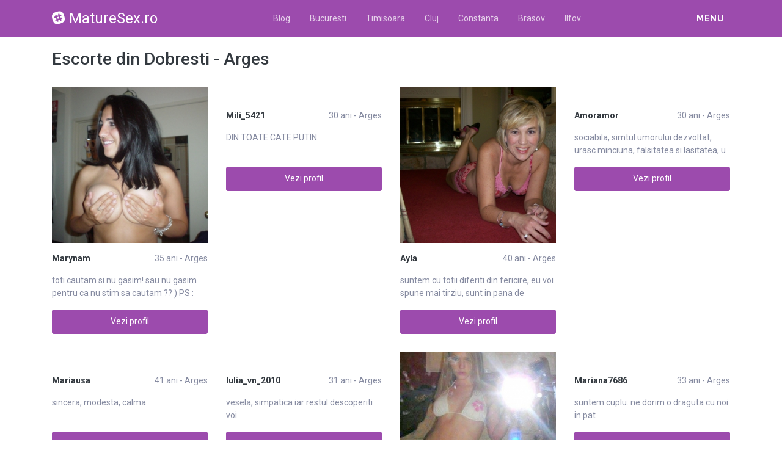

--- FILE ---
content_type: text/html; charset=UTF-8
request_url: https://maturesex.ro/escorte/arges/dobresti
body_size: 10720
content:
<!DOCTYPE html>
<html xmlns="http://www.w3.org/1999/xhtml" lang="ro" xml:lang="ro">
    <head>
        <base href="https://maturesex.ro/"/>
        <title>Escorte din Dobresti - Arges</title>
        <meta name="viewport" content="width=device-width, initial-scale=1, minimum-scale=1"/>
        <meta name="description" content="" />
        <meta name="keywords" content=""/>
        <meta http-equiv="Content-Type" content="text/html; charset=UTF-8"/>
        <link rel="canonical" href="https://maturesex.ro/escorte/arges/dobresti" />
        <link rel="shortcut icon" type="image/png" href="static/images//favicon.ico"/>
        <link rel="stylesheet" href="https://maturesex.ro/assets/css/girls4date.landing.css?version=1768659667" />
        <!--push-->
        <script src="https://www.gstatic.com/firebasejs/6.6.1/firebase-app.js"></script>
        <script src="https://www.gstatic.com/firebasejs/6.6.1/firebase-messaging.js"></script>
        <script src="/sixupush.sw.js?version=1570467092"></script>
        <!--push-->
        <link rel="stylesheet" href="https://use.fontawesome.com/releases/v5.2.0/css/all.css" integrity="sha384-hWVjflwFxL6sNzntih27bfxkr27PmbbK/iSvJ+a4+0owXq79v+lsFkW54bOGbiDQ" crossorigin="anonymous">
            <link rel="stylesheet" href="https://maturesex.ro/assets/css/custom.css?v=0.0.22" />
                        <script src="//code.jquery.com/jquery-1.12.4.min.js" integrity="sha256-ZosEbRLbNQzLpnKIkEdrPv7lOy9C27hHQ+Xp8a4MxAQ=" crossorigin="anonymous"></script>
        <!-- Yandex.Metrika counter -->
<script type="text/javascript" >
   (function(m,e,t,r,i,k,a){m[i]=m[i]||function(){(m[i].a=m[i].a||[]).push(arguments)};
   m[i].l=1*new Date();k=e.createElement(t),a=e.getElementsByTagName(t)[0],k.async=1,k.src=r,a.parentNode.insertBefore(k,a)})
   (window, document, "script", "https://mc.yandex.ru/metrika/tag.js", "ym");

   ym(85448989, "init", {
        clickmap:true,
        trackLinks:true,
        accurateTrackBounce:true
   });
</script>
<noscript><div><img src="https://mc.yandex.ru/watch/85448989" style="position:absolute; left:-9999px;" alt="" /></div></noscript>
<!-- /Yandex.Metrika counter -->
    </head>
    <body class="bg-white pd-t-55">        <div class="g4d-sidebar-menu">
            <a href="" class="nav-close"><i class="fa fa-times"></i></a>
            <nav class="nav">
                <a class="nav-link" href="Escorte/alba" title="Femei din Alba">Alba</a><a class="nav-link" href="Escorte/arad" title="Femei din Arad">Arad</a><a class="nav-link" href="Escorte/arges" title="Femei din Arges">Arges</a><a class="nav-link" href="Escorte/bacau" title="Femei din Bacau">Bacau</a><a class="nav-link" href="Escorte/bihor" title="Femei din Bihor">Bihor</a><a class="nav-link" href="Escorte/bistrita-nasaud" title="Femei din Bistrita-Nasaud">Bistrita-Nasaud</a><a class="nav-link" href="Escorte/botosani" title="Femei din Botosani">Botosani</a><a class="nav-link" href="Escorte/braila" title="Femei din Braila">Braila</a><a class="nav-link" href="Escorte/brasov" title="Femei din Brasov">Brasov</a><a class="nav-link" href="Escorte/bucuresti" title="Femei din Bucuresti">Bucuresti</a><a class="nav-link" href="Escorte/buzau" title="Femei din Buzau">Buzau</a><a class="nav-link" href="Escorte/calarasi" title="Femei din Calarasi">Calarasi</a><a class="nav-link" href="Escorte/caras-severin" title="Femei din Caras-Severin">Caras-Severin</a><a class="nav-link" href="Escorte/cluj" title="Femei din Cluj">Cluj</a><a class="nav-link" href="Escorte/constanta" title="Femei din Constanta">Constanta</a><a class="nav-link" href="Escorte/covasna" title="Femei din Covasna">Covasna</a><a class="nav-link" href="Escorte/dambovita" title="Femei din Dambovita">Dambovita</a><a class="nav-link" href="Escorte/dolj" title="Femei din Dolj">Dolj</a><a class="nav-link" href="Escorte/galati" title="Femei din Galati">Galati</a><a class="nav-link" href="Escorte/giurgiu" title="Femei din Giurgiu">Giurgiu</a><a class="nav-link" href="Escorte/gorj" title="Femei din Gorj">Gorj</a><a class="nav-link" href="Escorte/harghita" title="Femei din Harghita">Harghita</a><a class="nav-link" href="Escorte/hunedoara" title="Femei din Hunedoara">Hunedoara</a><a class="nav-link" href="Escorte/ialomita" title="Femei din Ialomita">Ialomita</a><a class="nav-link" href="Escorte/iasi" title="Femei din Iasi">Iasi</a><a class="nav-link" href="Escorte/ilfov" title="Femei din Ilfov">Ilfov</a><a class="nav-link" href="Escorte/maramures" title="Femei din Maramures">Maramures</a><a class="nav-link" href="Escorte/mehedinti" title="Femei din Mehedinti">Mehedinti</a><a class="nav-link" href="Escorte/mures" title="Femei din Mures">Mures</a><a class="nav-link" href="Escorte/neamt" title="Femei din Neamt">Neamt</a><a class="nav-link" href="Escorte/olt" title="Femei din Olt">Olt</a><a class="nav-link" href="Escorte/prahova" title="Femei din Prahova">Prahova</a><a class="nav-link" href="Escorte/salaj" title="Femei din Salaj">Salaj</a><a class="nav-link" href="Escorte/satu-mare" title="Femei din Satu-Mare">Satu-Mare</a><a class="nav-link" href="Escorte/sibiu" title="Femei din Sibiu">Sibiu</a><a class="nav-link" href="Escorte/suceava" title="Femei din Suceava">Suceava</a><a class="nav-link" href="Escorte/teleorman" title="Femei din Teleorman">Teleorman</a><a class="nav-link" href="Escorte/timis" title="Femei din Timis">Timis</a><a class="nav-link" href="Escorte/tulcea" title="Femei din Tulcea">Tulcea</a><a class="nav-link" href="Escorte/valcea" title="Femei din Valcea">Valcea</a><a class="nav-link" href="Escorte/vaslui" title="Femei din Vaslui">Vaslui</a><a class="nav-link" href="Escorte/vrancea" title="Femei din Vrancea">Vrancea</a>  
            </nav>
        </div>
        <div class="g4d-header">
            <div class="container">
                <p class="g4d-logo"> <a href="https://maturesex.ro/" class="alogo"><i class="fab fa-slack"></i>MatureSex.ro</a></p>
                <nav class="nav g4d-header-nav">
                    <a href="https://maturesex.ro/" class="nav-link-close"><i class="icon ion-close-round"></i></a>
                    <a href="/blog" class="nav-link">Blog</a>
                    <a href="https://maturesex.ro/escorte/bucuresti" class="nav-link">Bucuresti</a>
                    <a href="https://maturesex.ro/escorte/timis" class="nav-link">Timisoara</a>
                    <a href="https://maturesex.ro/escorte/cluj" class="nav-link">Cluj</a>
                    <a href="https://maturesex.ro/escorte/constanta" class="nav-link">Constanta</a>
                    <a href="https://maturesex.ro/escorte/brasov" class="nav-link">Brasov</a>
                    <a href="https://maturesex.ro/escorte/ilfov" class="nav-link">Ilfov</a>
                </nav>

                <div class="dropdown">
                    <a href="" class="dropdown-link" data-toggle="dropdown" aria-haspopup="true" aria-expanded="false" data-offset="10,10"><span>Menu</span> <i class="icon ion-navicon-round"></i></a>
                    <div class="dropdown-menu dropdown-menu-right">
                        <div class="row">
                            <div class="col-md-3"><div class=" nav flex-column tx-size-13 tx-medium"><a href="escorte/alba" title="Femei din Alba" class="tx-gray-dark">Alba</a><a href="escorte/arad" title="Femei din Arad" class="tx-gray-dark">Arad</a><a href="escorte/arges" title="Femei din Arges" class="tx-gray-dark">Arges</a><a href="escorte/bacau" title="Femei din Bacau" class="tx-gray-dark">Bacau</a><a href="escorte/bihor" title="Femei din Bihor" class="tx-gray-dark">Bihor</a><a href="escorte/bistrita-nasaud" title="Femei din Bistrita-Nasaud" class="tx-gray-dark">Bistrita-Nasaud</a><a href="escorte/botosani" title="Femei din Botosani" class="tx-gray-dark">Botosani</a><a href="escorte/braila" title="Femei din Braila" class="tx-gray-dark">Braila</a><a href="escorte/brasov" title="Femei din Brasov" class="tx-gray-dark">Brasov</a><a href="escorte/bucuresti" title="Femei din Bucuresti" class="tx-gray-dark">Bucuresti</a><a href="escorte/buzau" title="Femei din Buzau" class="tx-gray-dark">Buzau</a></div></div><div class="col-md-3"><div class=" nav flex-column tx-size-13 tx-medium"><a href="escorte/calarasi" title="Femei din Calarasi" class="tx-gray-dark">Calarasi</a><a href="escorte/caras-severin" title="Femei din Caras-Severin" class="tx-gray-dark">Caras-Severin</a><a href="escorte/cluj" title="Femei din Cluj" class="tx-gray-dark">Cluj</a><a href="escorte/constanta" title="Femei din Constanta" class="tx-gray-dark">Constanta</a><a href="escorte/covasna" title="Femei din Covasna" class="tx-gray-dark">Covasna</a><a href="escorte/dambovita" title="Femei din Dambovita" class="tx-gray-dark">Dambovita</a><a href="escorte/dolj" title="Femei din Dolj" class="tx-gray-dark">Dolj</a><a href="escorte/galati" title="Femei din Galati" class="tx-gray-dark">Galati</a><a href="escorte/giurgiu" title="Femei din Giurgiu" class="tx-gray-dark">Giurgiu</a><a href="escorte/gorj" title="Femei din Gorj" class="tx-gray-dark">Gorj</a><a href="escorte/harghita" title="Femei din Harghita" class="tx-gray-dark">Harghita</a></div></div><div class="col-md-3"><div class=" nav flex-column tx-size-13 tx-medium"><a href="escorte/hunedoara" title="Femei din Hunedoara" class="tx-gray-dark">Hunedoara</a><a href="escorte/ialomita" title="Femei din Ialomita" class="tx-gray-dark">Ialomita</a><a href="escorte/iasi" title="Femei din Iasi" class="tx-gray-dark">Iasi</a><a href="escorte/ilfov" title="Femei din Ilfov" class="tx-gray-dark">Ilfov</a><a href="escorte/maramures" title="Femei din Maramures" class="tx-gray-dark">Maramures</a><a href="escorte/mehedinti" title="Femei din Mehedinti" class="tx-gray-dark">Mehedinti</a><a href="escorte/mures" title="Femei din Mures" class="tx-gray-dark">Mures</a><a href="escorte/neamt" title="Femei din Neamt" class="tx-gray-dark">Neamt</a><a href="escorte/olt" title="Femei din Olt" class="tx-gray-dark">Olt</a><a href="escorte/prahova" title="Femei din Prahova" class="tx-gray-dark">Prahova</a><a href="escorte/salaj" title="Femei din Salaj" class="tx-gray-dark">Salaj</a></div></div><div class="col-md-3"><div class=" nav flex-column tx-size-13 tx-medium"><a href="escorte/satu-mare" title="Femei din Satu-Mare" class="tx-gray-dark">Satu-Mare</a><a href="escorte/sibiu" title="Femei din Sibiu" class="tx-gray-dark">Sibiu</a><a href="escorte/suceava" title="Femei din Suceava" class="tx-gray-dark">Suceava</a><a href="escorte/teleorman" title="Femei din Teleorman" class="tx-gray-dark">Teleorman</a><a href="escorte/timis" title="Femei din Timis" class="tx-gray-dark">Timis</a><a href="escorte/tulcea" title="Femei din Tulcea" class="tx-gray-dark">Tulcea</a><a href="escorte/valcea" title="Femei din Valcea" class="tx-gray-dark">Valcea</a><a href="escorte/vaslui" title="Femei din Vaslui" class="tx-gray-dark">Vaslui</a><a href="escorte/vrancea" title="Femei din Vrancea" class="tx-gray-dark">Vrancea</a></div></div>  
                        </div>
                    </div><!-- dropdown-menu -->
                </div><!-- dropdown -->
                <a id="g4dMobileMenu" href="" class="mobile-menu"><span>Menu</span> <i class="icon ion-navicon-round"></i></a>
            </div>
        </div>


        <!-- Main -->
        <div class="g4d-body">
            <div class="container">
                                <h1 class="tx-gray-800 mg-t-20">Escorte din Dobresti - Arges</h1>
    
<div class="row row-xs row-sm-sm row-lg g4d-profile-list-2 g4d-profile-row">
    
        <div class="col-6 col-lg-3 mg-b-30">
            <figure>
                <img src="https://www.mediacx.com/escorte/upload/thumbs/150-1970410_2751.jpg" class="img-fluid wd-100p" alt="">
                <div class="g4d-profile-name">
                    <p class="tx-gray-800 tx-bold">Marynam</p>
                    <p>35 ani - Arges</p>
                </div>
                <p class="descr d-none d-sm-block">toti cautam si nu gasim! sau nu gasim pentru ca nu stim sa cautam ?? ) PS : caut</p>
                <a href="profile/2751" class="btn btn-success btn-block g4d-btn-profile" rel="nofollow">Vezi profil</a>
            </figure>
        </div>
	
        <div class="col-6 col-lg-3 mg-b-30">
            <figure>
                <img src="https://www.mediacx.com/escorte/upload/thumbs/150-7966729_455.jpg" class="img-fluid wd-100p" alt="">
                <div class="g4d-profile-name">
                    <p class="tx-gray-800 tx-bold">Mili_5421</p>
                    <p>30 ani - Arges</p>
                </div>
                <p class="descr d-none d-sm-block">DIN TOATE CATE PUTIN</p>
                <a href="profile/455" class="btn btn-success btn-block g4d-btn-profile" rel="nofollow">Vezi profil</a>
            </figure>
        </div>
	
        <div class="col-6 col-lg-3 mg-b-30">
            <figure>
                <img src="https://www.mediacx.com/escorte/upload/thumbs/150-2143630_3119.jpg" class="img-fluid wd-100p" alt="">
                <div class="g4d-profile-name">
                    <p class="tx-gray-800 tx-bold">Ayla</p>
                    <p>40 ani - Arges</p>
                </div>
                <p class="descr d-none d-sm-block">suntem cu totii diferiti din fericire, eu voi spune mai tirziu, sunt in pana de </p>
                <a href="profile/3119" class="btn btn-success btn-block g4d-btn-profile" rel="nofollow">Vezi profil</a>
            </figure>
        </div>
	
        <div class="col-6 col-lg-3 mg-b-30">
            <figure>
                <img src="https://www.mediacx.com/escorte/upload/thumbs/150-1666704_1190.jpg" class="img-fluid wd-100p" alt="">
                <div class="g4d-profile-name">
                    <p class="tx-gray-800 tx-bold">Amoramor</p>
                    <p>30 ani - Arges</p>
                </div>
                <p class="descr d-none d-sm-block">sociabila, simtul umorului dezvoltat, urasc minciuna, falsitatea si lasitatea, u</p>
                <a href="profile/1190" class="btn btn-success btn-block g4d-btn-profile" rel="nofollow">Vezi profil</a>
            </figure>
        </div>
	
        <div class="col-6 col-lg-3 mg-b-30">
            <figure>
                <img src="https://www.mediacx.com/escorte/upload/thumbs/150-3976053_2050.jpg" class="img-fluid wd-100p" alt="">
                <div class="g4d-profile-name">
                    <p class="tx-gray-800 tx-bold">Mariausa</p>
                    <p>41 ani - Arges</p>
                </div>
                <p class="descr d-none d-sm-block">sincera, modesta, calma</p>
                <a href="profile/2050" class="btn btn-success btn-block g4d-btn-profile" rel="nofollow">Vezi profil</a>
            </figure>
        </div>
	
        <div class="col-6 col-lg-3 mg-b-30">
            <figure>
                <img src="https://www.mediacx.com/escorte/upload/thumbs/150-5838945_652.jpg" class="img-fluid wd-100p" alt="">
                <div class="g4d-profile-name">
                    <p class="tx-gray-800 tx-bold">Iulia_vn_2010</p>
                    <p>31 ani - Arges</p>
                </div>
                <p class="descr d-none d-sm-block">vesela, simpatica iar restul descoperiti voi</p>
                <a href="profile/652" class="btn btn-success btn-block g4d-btn-profile" rel="nofollow">Vezi profil</a>
            </figure>
        </div>
	
        <div class="col-6 col-lg-3 mg-b-30">
            <figure>
                <img src="https://www.mediacx.com/escorte/upload/thumbs/150-1506331_331.jpg" class="img-fluid wd-100p" alt="">
                <div class="g4d-profile-name">
                    <p class="tx-gray-800 tx-bold">Hana</p>
                    <p>26 ani - Arges</p>
                </div>
                <p class="descr d-none d-sm-block">Sincera simpla si putin timida. </p>
                <a href="profile/331" class="btn btn-success btn-block g4d-btn-profile" rel="nofollow">Vezi profil</a>
            </figure>
        </div>
	
        <div class="col-6 col-lg-3 mg-b-30">
            <figure>
                <img src="https://www.mediacx.com/escorte/upload/thumbs/150-9191641_2008.jpg" class="img-fluid wd-100p" alt="">
                <div class="g4d-profile-name">
                    <p class="tx-gray-800 tx-bold">Mariana7686</p>
                    <p>33 ani - Arges</p>
                </div>
                <p class="descr d-none d-sm-block">suntem cuplu. ne dorim o draguta cu noi in pat</p>
                <a href="profile/2008" class="btn btn-success btn-block g4d-btn-profile" rel="nofollow">Vezi profil</a>
            </figure>
        </div>
	
        <div class="col-6 col-lg-3 mg-b-30">
            <figure>
                <img src="https://www.mediacx.com/escorte/upload/thumbs/150-8591332_3491.jpg" class="img-fluid wd-100p" alt="">
                <div class="g4d-profile-name">
                    <p class="tx-gray-800 tx-bold">Magdalenuta</p>
                    <p>35 ani - Arges</p>
                </div>
                <p class="descr d-none d-sm-block">ambitioasa, sincera</p>
                <a href="profile/3491" class="btn btn-success btn-block g4d-btn-profile" rel="nofollow">Vezi profil</a>
            </figure>
        </div>
	
        <div class="col-6 col-lg-3 mg-b-30">
            <figure>
                <img src="https://www.mediacx.com/escorte/upload/thumbs/150-6877892_3532.jpg" class="img-fluid wd-100p" alt="">
                <div class="g4d-profile-name">
                    <p class="tx-gray-800 tx-bold">Elly_ella</p>
                    <p>34 ani - Arges</p>
                </div>
                <p class="descr d-none d-sm-block">Nothing swet about me &lt</p>
                <a href="profile/3532" class="btn btn-success btn-block g4d-btn-profile" rel="nofollow">Vezi profil</a>
            </figure>
        </div>
	
        <div class="col-6 col-lg-3 mg-b-30">
            <figure>
                <img src="https://www.mediacx.com/escorte/upload/thumbs/150-1785508_2504.jpg" class="img-fluid wd-100p" alt="">
                <div class="g4d-profile-name">
                    <p class="tx-gray-800 tx-bold">Andreagirl2009</p>
                    <p>29 ani - Arges</p>
                </div>
                <p class="descr d-none d-sm-block">Sunt o persoana cu un fizic placut, cu caracter de buna calitate si echilibrata </p>
                <a href="profile/2504" class="btn btn-success btn-block g4d-btn-profile" rel="nofollow">Vezi profil</a>
            </figure>
        </div>
	
        <div class="col-6 col-lg-3 mg-b-30">
            <figure>
                <img src="https://www.mediacx.com/escorte/upload/thumbs/150-4199997_1230.jpg" class="img-fluid wd-100p" alt="">
                <div class="g4d-profile-name">
                    <p class="tx-gray-800 tx-bold">Miriam75tm</p>
                    <p>29 ani - Arges</p>
                </div>
                <p class="descr d-none d-sm-block">Intalneste-ma si apoi spune-mi ce crezi</p>
                <a href="profile/1230" class="btn btn-success btn-block g4d-btn-profile" rel="nofollow">Vezi profil</a>
            </figure>
        </div>
	
        <div class="col-6 col-lg-3 mg-b-30">
            <figure>
                <img src="https://www.mediacx.com/escorte/upload/thumbs/150-8232614_1598.jpg" class="img-fluid wd-100p" alt="">
                <div class="g4d-profile-name">
                    <p class="tx-gray-800 tx-bold">Ildaaa</p>
                    <p>40 ani - Arges</p>
                </div>
                <p class="descr d-none d-sm-block">Buna sunt o fire sensibila sufletista numi place minciuna sunt deschisa</p>
                <a href="profile/1598" class="btn btn-success btn-block g4d-btn-profile" rel="nofollow">Vezi profil</a>
            </figure>
        </div>
	
        <div class="col-6 col-lg-3 mg-b-30">
            <figure>
                <img src="https://www.mediacx.com/escorte/upload/thumbs/150-6368492_3816.jpg" class="img-fluid wd-100p" alt="">
                <div class="g4d-profile-name">
                    <p class="tx-gray-800 tx-bold">Timikuza</p>
                    <p>38 ani - Arges</p>
                </div>
                <p class="descr d-none d-sm-block">habar n am ce caut aici. sunt curioasa daca pot discuta cu cineva. sincer am vaz</p>
                <a href="profile/3816" class="btn btn-success btn-block g4d-btn-profile" rel="nofollow">Vezi profil</a>
            </figure>
        </div>
	
        <div class="col-6 col-lg-3 mg-b-30">
            <figure>
                <img src="https://www.mediacx.com/escorte/upload/thumbs/150-1839906_1065.jpg" class="img-fluid wd-100p" alt="">
                <div class="g4d-profile-name">
                    <p class="tx-gray-800 tx-bold">K_melia01</p>
                    <p>28 ani - Arges</p>
                </div>
                <p class="descr d-none d-sm-block">sincera, corecta, simtul umorului, stil vestimentar casual, 100 caractere sunt c</p>
                <a href="profile/1065" class="btn btn-success btn-block g4d-btn-profile" rel="nofollow">Vezi profil</a>
            </figure>
        </div>
	
        <div class="col-6 col-lg-3 mg-b-30">
            <figure>
                <img src="https://www.mediacx.com/escorte/upload/thumbs/150-9447712_3857.jpg" class="img-fluid wd-100p" alt="">
                <div class="g4d-profile-name">
                    <p class="tx-gray-800 tx-bold">Chivuta</p>
                    <p>40 ani - Arges</p>
                </div>
                <p class="descr d-none d-sm-block">dinamica, serioasa, consecventa</p>
                <a href="profile/3857" class="btn btn-success btn-block g4d-btn-profile" rel="nofollow">Vezi profil</a>
            </figure>
        </div>
	
        <div class="col-6 col-lg-3 mg-b-30">
            <figure>
                <img src="https://www.mediacx.com/escorte/upload/thumbs/150-1096132_3287.jpg" class="img-fluid wd-100p" alt="">
                <div class="g4d-profile-name">
                    <p class="tx-gray-800 tx-bold">Rodi_d</p>
                    <p>40 ani - Arges</p>
                </div>
                <p class="descr d-none d-sm-block">eu sunt k, dar ei sunt toti la fel. totusi incerc</p>
                <a href="profile/3287" class="btn btn-success btn-block g4d-btn-profile" rel="nofollow">Vezi profil</a>
            </figure>
        </div>
	
        <div class="col-6 col-lg-3 mg-b-30">
            <figure>
                <img src="https://www.mediacx.com/escorte/upload/thumbs/150-9737096_2875.jpg" class="img-fluid wd-100p" alt="">
                <div class="g4d-profile-name">
                    <p class="tx-gray-800 tx-bold">Dinemaryelis</p>
                    <p>37 ani - Arges</p>
                </div>
                <p class="descr d-none d-sm-block">Sunt o persoana onesta, imi place sinceritatea si punctualitatea. Imi plac mult </p>
                <a href="profile/2875" class="btn btn-success btn-block g4d-btn-profile" rel="nofollow">Vezi profil</a>
            </figure>
        </div>
	
        <div class="col-6 col-lg-3 mg-b-30">
            <figure>
                <img src="https://www.mediacx.com/escorte/upload/thumbs/150-4587420_3774.jpg" class="img-fluid wd-100p" alt="">
                <div class="g4d-profile-name">
                    <p class="tx-gray-800 tx-bold">Dpag</p>
                    <p>35 ani - Arges</p>
                </div>
                <p class="descr d-none d-sm-block">Sunt o fire dinamica, open minded si dornica de a incerca lucruri noi</p>
                <a href="profile/3774" class="btn btn-success btn-block g4d-btn-profile" rel="nofollow">Vezi profil</a>
            </figure>
        </div>
	
        <div class="col-6 col-lg-3 mg-b-30">
            <figure>
                <img src="https://www.mediacx.com/escorte/upload/thumbs/150-3266685_3203.jpg" class="img-fluid wd-100p" alt="">
                <div class="g4d-profile-name">
                    <p class="tx-gray-800 tx-bold">Aditza8989</p>
                    <p>28 ani - Arges</p>
                </div>
                <p class="descr d-none d-sm-block">Sincera, modesta. restul, descopera daca vrei!</p>
                <a href="profile/3203" class="btn btn-success btn-block g4d-btn-profile" rel="nofollow">Vezi profil</a>
            </figure>
        </div>
	
        <div class="col-6 col-lg-3 mg-b-30">
            <figure>
                <img src="https://www.mediacx.com/escorte/upload/thumbs/150-4195590_533.jpg" class="img-fluid wd-100p" alt="">
                <div class="g4d-profile-name">
                    <p class="tx-gray-800 tx-bold">Vanda</p>
                    <p>30 ani - Arges</p>
                </div>
                <p class="descr d-none d-sm-block">o persoana buna la casa omului</p>
                <a href="profile/533" class="btn btn-success btn-block g4d-btn-profile" rel="nofollow">Vezi profil</a>
            </figure>
        </div>
	
        <div class="col-6 col-lg-3 mg-b-30">
            <figure>
                <img src="https://www.mediacx.com/escorte/upload/thumbs/150-5957430_1312.jpg" class="img-fluid wd-100p" alt="">
                <div class="g4d-profile-name">
                    <p class="tx-gray-800 tx-bold">Itraithsanf</p>
                    <p>38 ani - Arges</p>
                </div>
                <p class="descr d-none d-sm-block">o relatie serioasa</p>
                <a href="profile/1312" class="btn btn-success btn-block g4d-btn-profile" rel="nofollow">Vezi profil</a>
            </figure>
        </div>
	
        <div class="col-6 col-lg-3 mg-b-30">
            <figure>
                <img src="https://www.mediacx.com/escorte/upload/thumbs/150-3726392_693.jpg" class="img-fluid wd-100p" alt="">
                <div class="g4d-profile-name">
                    <p class="tx-gray-800 tx-bold">Marianalazar</p>
                    <p>32 ani - Arges</p>
                </div>
                <p class="descr d-none d-sm-block">Caut un barbat sincer, frumos, inteligent, pentru o relatie serioasa, in fiecare</p>
                <a href="profile/693" class="btn btn-success btn-block g4d-btn-profile" rel="nofollow">Vezi profil</a>
            </figure>
        </div>
	
        <div class="col-6 col-lg-3 mg-b-30">
            <figure>
                <img src="https://www.mediacx.com/escorte/upload/thumbs/150-8704786_414.jpg" class="img-fluid wd-100p" alt="">
                <div class="g4d-profile-name">
                    <p class="tx-gray-800 tx-bold">Paula55</p>
                    <p>37 ani - Arges</p>
                </div>
                <p class="descr d-none d-sm-block">SUNT O FATA SUPER</p>
                <a href="profile/414" class="btn btn-success btn-block g4d-btn-profile" rel="nofollow">Vezi profil</a>
            </figure>
        </div>
	
        <div class="col-6 col-lg-3 mg-b-30">
            <figure>
                <img src="https://www.mediacx.com/escorte/upload/thumbs/150-8432730_4095.jpg" class="img-fluid wd-100p" alt="">
                <div class="g4d-profile-name">
                    <p class="tx-gray-800 tx-bold">Tgv_criss</p>
                    <p>31 ani - Arges</p>
                </div>
                <p class="descr d-none d-sm-block">cine reuseste sa ma cunoasca asa cum sunt cu adevarat, ma iubeste cu siguranta. </p>
                <a href="profile/4095" class="btn btn-success btn-block g4d-btn-profile" rel="nofollow">Vezi profil</a>
            </figure>
        </div>
	
        <div class="col-6 col-lg-3 mg-b-30">
            <figure>
                <img src="https://www.mediacx.com/escorte/upload/thumbs/150-1477931_1764.jpg" class="img-fluid wd-100p" alt="">
                <div class="g4d-profile-name">
                    <p class="tx-gray-800 tx-bold">Dydy_2008</p>
                    <p>27 ani - Arges</p>
                </div>
                <p class="descr d-none d-sm-block">caut o prietena cu care sa vorbesc in spaniola</p>
                <a href="profile/1764" class="btn btn-success btn-block g4d-btn-profile" rel="nofollow">Vezi profil</a>
            </figure>
        </div>
	
        <div class="col-6 col-lg-3 mg-b-30">
            <figure>
                <img src="https://www.mediacx.com/escorte/upload/thumbs/150-2101751_3570.jpg" class="img-fluid wd-100p" alt="">
                <div class="g4d-profile-name">
                    <p class="tx-gray-800 tx-bold">Dana200000</p>
                    <p>27 ani - Arges</p>
                </div>
                <p class="descr d-none d-sm-block">sa ma descriu singura?nu-mi place deloc sa fac asta, risc sa devin subiectiva. c</p>
                <a href="profile/3570" class="btn btn-success btn-block g4d-btn-profile" rel="nofollow">Vezi profil</a>
            </figure>
        </div>
	
        <div class="col-6 col-lg-3 mg-b-30">
            <figure>
                <img src="https://www.mediacx.com/escorte/upload/thumbs/150-9742358_1640.jpg" class="img-fluid wd-100p" alt="">
                <div class="g4d-profile-name">
                    <p class="tx-gray-800 tx-bold">Eliaaa</p>
                    <p>29 ani - Arges</p>
                </div>
                <p class="descr d-none d-sm-block">Sociabila, pretentioasa, sincera</p>
                <a href="profile/1640" class="btn btn-success btn-block g4d-btn-profile" rel="nofollow">Vezi profil</a>
            </figure>
        </div>
	
        <div class="col-6 col-lg-3 mg-b-30">
            <figure>
                <img src="https://www.mediacx.com/escorte/upload/thumbs/150-1685446_2462.jpg" class="img-fluid wd-100p" alt="">
                <div class="g4d-profile-name">
                    <p class="tx-gray-800 tx-bold">Alexia_2008</p>
                    <p>27 ani - Arges</p>
                </div>
                <p class="descr d-none d-sm-block">Draguta, comunicativa, cu simtul umorului, deschisa spre o relatie serioasa. </p>
                <a href="profile/2462" class="btn btn-success btn-block g4d-btn-profile" rel="nofollow">Vezi profil</a>
            </figure>
        </div>
	
        <div class="col-6 col-lg-3 mg-b-30">
            <figure>
                <img src="https://www.mediacx.com/escorte/upload/thumbs/150-1800027_3245.jpg" class="img-fluid wd-100p" alt="">
                <div class="g4d-profile-name">
                    <p class="tx-gray-800 tx-bold">Sweetbaby2u</p>
                    <p>37 ani - Arges</p>
                </div>
                <p class="descr d-none d-sm-block">sunt o persoana singura</p>
                <a href="profile/3245" class="btn btn-success btn-block g4d-btn-profile" rel="nofollow">Vezi profil</a>
            </figure>
        </div>
	
        <div class="col-6 col-lg-3 mg-b-30">
            <figure>
                <img src="https://www.mediacx.com/escorte/upload/thumbs/150-4567603_611.jpg" class="img-fluid wd-100p" alt="">
                <div class="g4d-profile-name">
                    <p class="tx-gray-800 tx-bold">Cerise</p>
                    <p>39 ani - Arges</p>
                </div>
                <p class="descr d-none d-sm-block">serioasa, fidela, cuminte si cu minte, deosebita. </p>
                <a href="profile/611" class="btn btn-success btn-block g4d-btn-profile" rel="nofollow">Vezi profil</a>
            </figure>
        </div>
	
        <div class="col-6 col-lg-3 mg-b-30">
            <figure>
                <img src="https://www.mediacx.com/escorte/upload/thumbs/150-9847076_3037.jpg" class="img-fluid wd-100p" alt="">
                <div class="g4d-profile-name">
                    <p class="tx-gray-800 tx-bold">Luminia</p>
                    <p>27 ani - Arges</p>
                </div>
                <p class="descr d-none d-sm-block">extraordinar de multe calitati si defecte</p>
                <a href="profile/3037" class="btn btn-success btn-block g4d-btn-profile" rel="nofollow">Vezi profil</a>
            </figure>
        </div>
	
        <div class="col-6 col-lg-3 mg-b-30">
            <figure>
                <img src="https://www.mediacx.com/escorte/upload/thumbs/150-2584639_3895.jpg" class="img-fluid wd-100p" alt="">
                <div class="g4d-profile-name">
                    <p class="tx-gray-800 tx-bold">Sorina79</p>
                    <p>39 ani - Arges</p>
                </div>
                <p class="descr d-none d-sm-block">las sa descoperi tu</p>
                <a href="profile/3895" class="btn btn-success btn-block g4d-btn-profile" rel="nofollow">Vezi profil</a>
            </figure>
        </div>
	
        <div class="col-6 col-lg-3 mg-b-30">
            <figure>
                <img src="https://www.mediacx.com/escorte/upload/thumbs/150-1666313_3935.jpg" class="img-fluid wd-100p" alt="">
                <div class="g4d-profile-name">
                    <p class="tx-gray-800 tx-bold">Andreia262</p>
                    <p>31 ani - Arges</p>
                </div>
                <p class="descr d-none d-sm-block">satena, 162 cm, sincera</p>
                <a href="profile/3935" class="btn btn-success btn-block g4d-btn-profile" rel="nofollow">Vezi profil</a>
            </figure>
        </div>
	
        <div class="col-6 col-lg-3 mg-b-30">
            <figure>
                <img src="https://www.mediacx.com/escorte/upload/thumbs/150-5993293_817.jpg" class="img-fluid wd-100p" alt="">
                <div class="g4d-profile-name">
                    <p class="tx-gray-800 tx-bold">Roxanna400</p>
                    <p>33 ani - Arges</p>
                </div>
                <p class="descr d-none d-sm-block">Ambitioasa, corecta, nu umblu cu jumatati de masura, motto-ul meu este TOTUL SAU</p>
                <a href="profile/817" class="btn btn-success btn-block g4d-btn-profile" rel="nofollow">Vezi profil</a>
            </figure>
        </div>
	
        <div class="col-6 col-lg-3 mg-b-30">
            <figure>
                <img src="https://www.mediacx.com/escorte/upload/thumbs/150-3046519_3077.jpg" class="img-fluid wd-100p" alt="">
                <div class="g4d-profile-name">
                    <p class="tx-gray-800 tx-bold">Lili_sexy77</p>
                    <p>38 ani - Arges</p>
                </div>
                <p class="descr d-none d-sm-block">Sunt ca cabrioletul fara acoperis! (Detest oamenii mincinosi !) DACA CAUTI RELAT</p>
                <a href="profile/3077" class="btn btn-success btn-block g4d-btn-profile" rel="nofollow">Vezi profil</a>
            </figure>
        </div>
	
        <div class="col-6 col-lg-3 mg-b-30">
            <figure>
                <img src="https://www.mediacx.com/escorte/upload/thumbs/150-5563294_1353.jpg" class="img-fluid wd-100p" alt="">
                <div class="g4d-profile-name">
                    <p class="tx-gray-800 tx-bold">Adelinaade</p>
                    <p>25 ani - Arges</p>
                </div>
                <p class="descr d-none d-sm-block">eu sunt eu si atat:X</p>
                <a href="profile/1353" class="btn btn-success btn-block g4d-btn-profile" rel="nofollow">Vezi profil</a>
            </figure>
        </div>
	
        <div class="col-6 col-lg-3 mg-b-30">
            <figure>
                <img src="https://www.mediacx.com/escorte/upload/thumbs/150-1126856_2338.jpg" class="img-fluid wd-100p" alt="">
                <div class="g4d-profile-name">
                    <p class="tx-gray-800 tx-bold">Gina_sonu</p>
                    <p>37 ani - Arges</p>
                </div>
                <p class="descr d-none d-sm-block">Suflet atarnat de un vis. </p>
                <a href="profile/2338" class="btn btn-success btn-block g4d-btn-profile" rel="nofollow">Vezi profil</a>
            </figure>
        </div>
	
        <div class="col-6 col-lg-3 mg-b-30">
            <figure>
                <img src="https://www.mediacx.com/escorte/upload/thumbs/150-8631860_495.jpg" class="img-fluid wd-100p" alt="">
                <div class="g4d-profile-name">
                    <p class="tx-gray-800 tx-bold">Maryana35</p>
                    <p>31 ani - Arges</p>
                </div>
                <p class="descr d-none d-sm-block">Sunt o persoana sensibila, iubitoare de frumos si in cautarea jumatatii. Sincera</p>
                <a href="profile/495" class="btn btn-success btn-block g4d-btn-profile" rel="nofollow">Vezi profil</a>
            </figure>
        </div>
	
        <div class="col-6 col-lg-3 mg-b-30">
            <figure>
                <img src="https://www.mediacx.com/escorte/upload/thumbs/150-5144798_1435.jpg" class="img-fluid wd-100p" alt="">
                <div class="g4d-profile-name">
                    <p class="tx-gray-800 tx-bold">Lush</p>
                    <p>26 ani - Arges</p>
                </div>
                <p class="descr d-none d-sm-block">Greu de spus, mai bine sa spun adevarul, la fel si Tu ! Nu-mi plac mincinosii, I</p>
                <a href="profile/1435" class="btn btn-success btn-block g4d-btn-profile" rel="nofollow">Vezi profil</a>
            </figure>
        </div>
	
        <div class="col-6 col-lg-3 mg-b-30">
            <figure>
                <img src="https://www.mediacx.com/escorte/upload/thumbs/150-6088199_2711.jpg" class="img-fluid wd-100p" alt="">
                <div class="g4d-profile-name">
                    <p class="tx-gray-800 tx-bold">Ellen_mysteri...</p>
                    <p>32 ani - Arges</p>
                </div>
                <p class="descr d-none d-sm-block">Sunt o persoana plina de viata, sociabila, </p>
                <a href="profile/2711" class="btn btn-success btn-block g4d-btn-profile" rel="nofollow">Vezi profil</a>
            </figure>
        </div>
	
        <div class="col-6 col-lg-3 mg-b-30">
            <figure>
                <img src="https://www.mediacx.com/escorte/upload/thumbs/150-8252914_1845.jpg" class="img-fluid wd-100p" alt="">
                <div class="g4d-profile-name">
                    <p class="tx-gray-800 tx-bold">Silviamoto2007</p>
                    <p>26 ani - Arges</p>
                </div>
                <p class="descr d-none d-sm-block">sunt o fire vesela, ambitioasa, sociabila #4 4;tandra. </p>
                <a href="profile/1845" class="btn btn-success btn-block g4d-btn-profile" rel="nofollow">Vezi profil</a>
            </figure>
        </div>
	
        <div class="col-6 col-lg-3 mg-b-30">
            <figure>
                <img src="https://www.mediacx.com/escorte/upload/thumbs/150-7414730_2629.jpg" class="img-fluid wd-100p" alt="">
                <div class="g4d-profile-name">
                    <p class="tx-gray-800 tx-bold">Iris_00</p>
                    <p>29 ani - Arges</p>
                </div>
                <p class="descr d-none d-sm-block">frumusica, vesela. iubesc natura, adun animalele pricajite. imi place muzica. im</p>
                <a href="profile/2629" class="btn btn-success btn-block g4d-btn-profile" rel="nofollow">Vezi profil</a>
            </figure>
        </div>
	
        <div class="col-6 col-lg-3 mg-b-30">
            <figure>
                <img src="https://www.mediacx.com/escorte/upload/thumbs/150-5302056_1967.jpg" class="img-fluid wd-100p" alt="">
                <div class="g4d-profile-name">
                    <p class="tx-gray-800 tx-bold">Gabiroman</p>
                    <p>32 ani - Arges</p>
                </div>
                <p class="descr d-none d-sm-block">IN CATEVA CUVINTE POT SPUNE CA SUNT O FIRE DESCHISA SI COMUNICATIVA. DETEST MINC</p>
                <a href="profile/1967" class="btn btn-success btn-block g4d-btn-profile" rel="nofollow">Vezi profil</a>
            </figure>
        </div>
	
        <div class="col-6 col-lg-3 mg-b-30">
            <figure>
                <img src="https://www.mediacx.com/escorte/upload/thumbs/150-2197682_1272.jpg" class="img-fluid wd-100p" alt="">
                <div class="g4d-profile-name">
                    <p class="tx-gray-800 tx-bold">Alexadody</p>
                    <p>40 ani - Arges</p>
                </div>
                <p class="descr d-none d-sm-block">Sunt un om normal, asa doresc sa fie si persoana de langa mine. </p>
                <a href="profile/1272" class="btn btn-success btn-block g4d-btn-profile" rel="nofollow">Vezi profil</a>
            </figure>
        </div>
	
        <div class="col-6 col-lg-3 mg-b-30">
            <figure>
                <img src="https://www.mediacx.com/escorte/upload/thumbs/150-4339362_4015.jpg" class="img-fluid wd-100p" alt="">
                <div class="g4d-profile-name">
                    <p class="tx-gray-800 tx-bold">Aurora43</p>
                    <p>34 ani - Arges</p>
                </div>
                <p class="descr d-none d-sm-block">Un imparat a prins un tanar supus care vana pe domeniul lui. L-a aruncat in temn</p>
                <a href="profile/4015" class="btn btn-success btn-block g4d-btn-profile" rel="nofollow">Vezi profil</a>
            </figure>
        </div>
	
        <div class="col-6 col-lg-3 mg-b-30">
            <figure>
                <img src="https://www.mediacx.com/escorte/upload/thumbs/150-3184944_1394.jpg" class="img-fluid wd-100p" alt="">
                <div class="g4d-profile-name">
                    <p class="tx-gray-800 tx-bold">Rose0987</p>
                    <p>40 ani - Arges</p>
                </div>
                <p class="descr d-none d-sm-block">Femeia a fost facuta din coasta, nu din picior, ca sa fie calcata, nu din cap ca</p>
                <a href="profile/1394" class="btn btn-success btn-block g4d-btn-profile" rel="nofollow">Vezi profil</a>
            </figure>
        </div>
	
        <div class="col-6 col-lg-3 mg-b-30">
            <figure>
                <img src="https://www.mediacx.com/escorte/upload/thumbs/150-4573954_2132.jpg" class="img-fluid wd-100p" alt="">
                <div class="g4d-profile-name">
                    <p class="tx-gray-800 tx-bold">Veragadiuta</p>
                    <p>32 ani - Arges</p>
                </div>
                <p class="descr d-none d-sm-block">sunt asa cum m-a lasat D-zeu </p>
                <a href="profile/2132" class="btn btn-success btn-block g4d-btn-profile" rel="nofollow">Vezi profil</a>
            </figure>
        </div>
	
        <div class="col-6 col-lg-3 mg-b-30">
            <figure>
                <img src="https://www.mediacx.com/escorte/upload/thumbs/150-3089970_573.jpg" class="img-fluid wd-100p" alt="">
                <div class="g4d-profile-name">
                    <p class="tx-gray-800 tx-bold">Adraiana_gr</p>
                    <p>29 ani - Arges</p>
                </div>
                <p class="descr d-none d-sm-block">sunt o fire vesela, comunicativa</p>
                <a href="profile/573" class="btn btn-success btn-block g4d-btn-profile" rel="nofollow">Vezi profil</a>
            </figure>
        </div>
	
        <div class="col-6 col-lg-3 mg-b-30">
            <figure>
                <img src="https://www.mediacx.com/escorte/upload/thumbs/150-2193980_2792.jpg" class="img-fluid wd-100p" alt="">
                <div class="g4d-profile-name">
                    <p class="tx-gray-800 tx-bold">Lori67</p>
                    <p>32 ani - Arges</p>
                </div>
                <p class="descr d-none d-sm-block">asa cum vezi. </p>
                <a href="profile/2792" class="btn btn-success btn-block g4d-btn-profile" rel="nofollow">Vezi profil</a>
            </figure>
        </div>
	
        <div class="col-6 col-lg-3 mg-b-30">
            <figure>
                <img src="https://www.mediacx.com/escorte/upload/thumbs/150-1603789_2380.jpg" class="img-fluid wd-100p" alt="">
                <div class="g4d-profile-name">
                    <p class="tx-gray-800 tx-bold">Vy_ck_y</p>
                    <p>35 ani - Arges</p>
                </div>
                <p class="descr d-none d-sm-block">sunt o fta f ambitzioasa sh f glumeatza. </p>
                <a href="profile/2380" class="btn btn-success btn-block g4d-btn-profile" rel="nofollow">Vezi profil</a>
            </figure>
        </div>
	
        <div class="col-6 col-lg-3 mg-b-30">
            <figure>
                <img src="https://www.mediacx.com/escorte/upload/thumbs/150-1155234_1025.jpg" class="img-fluid wd-100p" alt="">
                <div class="g4d-profile-name">
                    <p class="tx-gray-800 tx-bold">Irmuta</p>
                    <p>25 ani - Arges</p>
                </div>
                <p class="descr d-none d-sm-block">NU SUNT PREA VORBAREATA CU ORICINE, AMI PLAC DISTRACTIILE SA MA DISTREZ CU PRIET</p>
                <a href="profile/1025" class="btn btn-success btn-block g4d-btn-profile" rel="nofollow">Vezi profil</a>
            </figure>
        </div>
	
        <div class="col-6 col-lg-3 mg-b-30">
            <figure>
                <img src="https://www.mediacx.com/escorte/upload/thumbs/150-2392400_859.jpg" class="img-fluid wd-100p" alt="">
                <div class="g4d-profile-name">
                    <p class="tx-gray-800 tx-bold">Delia_178</p>
                    <p>41 ani - Arges</p>
                </div>
                <p class="descr d-none d-sm-block">sunt o persoana ok si caut o persoana ok. As dori sa intalnesc oameni adevarati,</p>
                <a href="profile/859" class="btn btn-success btn-block g4d-btn-profile" rel="nofollow">Vezi profil</a>
            </figure>
        </div>
	
        <div class="col-6 col-lg-3 mg-b-30">
            <figure>
                <img src="https://www.mediacx.com/escorte/upload/thumbs/150-4476540_2546.jpg" class="img-fluid wd-100p" alt="">
                <div class="g4d-profile-name">
                    <p class="tx-gray-800 tx-bold">Silvia36</p>
                    <p>40 ani - Arges</p>
                </div>
                <p class="descr d-none d-sm-block">sunt o persoana comunicativa si prietenoasa</p>
                <a href="profile/2546" class="btn btn-success btn-block g4d-btn-profile" rel="nofollow">Vezi profil</a>
            </figure>
        </div>
	
        <div class="col-6 col-lg-3 mg-b-30">
            <figure>
                <img src="https://www.mediacx.com/escorte/upload/thumbs/150-5415354_3410.jpg" class="img-fluid wd-100p" alt="">
                <div class="g4d-profile-name">
                    <p class="tx-gray-800 tx-bold">Nela</p>
                    <p>37 ani - Arges</p>
                </div>
                <p class="descr d-none d-sm-block">realista-cu picioarele pe pamant</p>
                <a href="profile/3410" class="btn btn-success btn-block g4d-btn-profile" rel="nofollow">Vezi profil</a>
            </figure>
        </div>
	
        <div class="col-6 col-lg-3 mg-b-30">
            <figure>
                <img src="https://www.mediacx.com/escorte/upload/thumbs/150-1238665_1475.jpg" class="img-fluid wd-100p" alt="">
                <div class="g4d-profile-name">
                    <p class="tx-gray-800 tx-bold">Ioana2390</p>
                    <p>37 ani - Arges</p>
                </div>
                <p class="descr d-none d-sm-block">mmmh, descopera singur:)</p>
                <a href="profile/1475" class="btn btn-success btn-block g4d-btn-profile" rel="nofollow">Vezi profil</a>
            </figure>
        </div>
	
        <div class="col-6 col-lg-3 mg-b-30">
            <figure>
                <img src="https://www.mediacx.com/escorte/upload/thumbs/150-8154146_985.jpg" class="img-fluid wd-100p" alt="">
                <div class="g4d-profile-name">
                    <p class="tx-gray-800 tx-bold">Vio2020</p>
                    <p>37 ani - Arges</p>
                </div>
                <p class="descr d-none d-sm-block">Sunt o persoana serioasa, sincera, draguta si caut o relatie stabila(sa se final</p>
                <a href="profile/985" class="btn btn-success btn-block g4d-btn-profile" rel="nofollow">Vezi profil</a>
            </figure>
        </div>
	
        <div class="col-6 col-lg-3 mg-b-30">
            <figure>
                <img src="https://www.mediacx.com/escorte/upload/thumbs/150-5758647_3652.jpg" class="img-fluid wd-100p" alt="">
                <div class="g4d-profile-name">
                    <p class="tx-gray-800 tx-bold">Mary1</p>
                    <p>27 ani - Arges</p>
                </div>
                <p class="descr d-none d-sm-block">Sunt o persoana care nu stie ca vrea de la viata</p>
                <a href="profile/3652" class="btn btn-success btn-block g4d-btn-profile" rel="nofollow">Vezi profil</a>
            </figure>
        </div>
	
        <div class="col-6 col-lg-3 mg-b-30">
            <figure>
                <img src="https://www.mediacx.com/escorte/upload/thumbs/150-3138662_373.jpg" class="img-fluid wd-100p" alt="">
                <div class="g4d-profile-name">
                    <p class="tx-gray-800 tx-bold">Marianavieru</p>
                    <p>24 ani - Arges</p>
                </div>
                <p class="descr d-none d-sm-block">IMPREUNA este cuvintul magic. Cu totii tindem sa uitam adevaratul sens al acestu</p>
                <a href="profile/373" class="btn btn-success btn-block g4d-btn-profile" rel="nofollow">Vezi profil</a>
            </figure>
        </div>
	
        <div class="col-6 col-lg-3 mg-b-30">
            <figure>
                <img src="https://www.mediacx.com/escorte/upload/thumbs/150-3009303_1148.jpg" class="img-fluid wd-100p" alt="">
                <div class="g4d-profile-name">
                    <p class="tx-gray-800 tx-bold">Perhapsperhap...</p>
                    <p>33 ani - Arges</p>
                </div>
                <p class="descr d-none d-sm-block">nuj ast sa te cunosc</p>
                <a href="profile/1148" class="btn btn-success btn-block g4d-btn-profile" rel="nofollow">Vezi profil</a>
            </figure>
        </div>
	
        <div class="col-6 col-lg-3 mg-b-30">
            <figure>
                <img src="https://www.mediacx.com/escorte/upload/thumbs/150-9533136_4054.jpg" class="img-fluid wd-100p" alt="">
                <div class="g4d-profile-name">
                    <p class="tx-gray-800 tx-bold">Danuziadanuzi...</p>
                    <p>29 ani - Arges</p>
                </div>
                <p class="descr d-none d-sm-block">pey. o fire cu moooooolt simt al umorului:p</p>
                <a href="profile/4054" class="btn btn-success btn-block g4d-btn-profile" rel="nofollow">Vezi profil</a>
            </figure>
        </div>
	
        <div class="col-6 col-lg-3 mg-b-30">
            <figure>
                <img src="https://www.mediacx.com/escorte/upload/thumbs/150-9466082_4177.jpg" class="img-fluid wd-100p" alt="">
                <div class="g4d-profile-name">
                    <p class="tx-gray-800 tx-bold">Mara5</p>
                    <p>33 ani - Arges</p>
                </div>
                <p class="descr d-none d-sm-block">sincera, comunicativa, serioasa, iubitoare de nou </p>
                <a href="profile/4177" class="btn btn-success btn-block g4d-btn-profile" rel="nofollow">Vezi profil</a>
            </figure>
        </div>
	
        <div class="col-6 col-lg-3 mg-b-30">
            <figure>
                <img src="https://www.mediacx.com/escorte/upload/thumbs/150-8363895_2670.jpg" class="img-fluid wd-100p" alt="">
                <div class="g4d-profile-name">
                    <p class="tx-gray-800 tx-bold">Cristi74</p>
                    <p>38 ani - Arges</p>
                </div>
                <p class="descr d-none d-sm-block">sunt o persoana cit se poate de, normala, </p>
                <a href="profile/2670" class="btn btn-success btn-block g4d-btn-profile" rel="nofollow">Vezi profil</a>
            </figure>
        </div>
	
        <div class="col-6 col-lg-3 mg-b-30">
            <figure>
                <img src="https://www.mediacx.com/escorte/upload/thumbs/150-2674848_3691.jpg" class="img-fluid wd-100p" alt="">
                <div class="g4d-profile-name">
                    <p class="tx-gray-800 tx-bold">Viricuta21</p>
                    <p>31 ani - Arges</p>
                </div>
                <p class="descr d-none d-sm-block">doamna sincera, vesela placuta. prietenoasa. cauta un domn sincer de virsta mea</p>
                <a href="profile/3691" class="btn btn-success btn-block g4d-btn-profile" rel="nofollow">Vezi profil</a>
            </figure>
        </div>
	
        <div class="col-6 col-lg-3 mg-b-30">
            <figure>
                <img src="https://www.mediacx.com/escorte/upload/thumbs/150-7871623_1722.jpg" class="img-fluid wd-100p" alt="">
                <div class="g4d-profile-name">
                    <p class="tx-gray-800 tx-bold">Mihaelaa</p>
                    <p>33 ani - Arges</p>
                </div>
                <p class="descr d-none d-sm-block">sunt o optimista</p>
                <a href="profile/1722" class="btn btn-success btn-block g4d-btn-profile" rel="nofollow">Vezi profil</a>
            </figure>
        </div>
	
        <div class="col-6 col-lg-3 mg-b-30">
            <figure>
                <img src="https://www.mediacx.com/escorte/upload/thumbs/150-6074542_1558.jpg" class="img-fluid wd-100p" alt="">
                <div class="g4d-profile-name">
                    <p class="tx-gray-800 tx-bold">Crystynyka</p>
                    <p>32 ani - Arges</p>
                </div>
                <p class="descr d-none d-sm-block">descriere?! un sumar:deosebita. buna-painea lui dumnezeu-. rea-focul iadului-. t</p>
                <a href="profile/1558" class="btn btn-success btn-block g4d-btn-profile" rel="nofollow">Vezi profil</a>
            </figure>
        </div>
	
        <div class="col-6 col-lg-3 mg-b-30">
            <figure>
                <img src="https://www.mediacx.com/escorte/upload/thumbs/150-9996735_2996.jpg" class="img-fluid wd-100p" alt="">
                <div class="g4d-profile-name">
                    <p class="tx-gray-800 tx-bold">Rapidista</p>
                    <p>28 ani - Arges</p>
                </div>
                <p class="descr d-none d-sm-block">Imi place o viata calma, linistita, imi doresc un barbat bun, calm si bland, pen</p>
                <a href="profile/2996" class="btn btn-success btn-block g4d-btn-profile" rel="nofollow">Vezi profil</a>
            </figure>
        </div>
	
        <div class="col-6 col-lg-3 mg-b-30">
            <figure>
                <img src="https://www.mediacx.com/escorte/upload/thumbs/150-7123267_1925.jpg" class="img-fluid wd-100p" alt="">
                <div class="g4d-profile-name">
                    <p class="tx-gray-800 tx-bold">Favourluv1</p>
                    <p>27 ani - Arges</p>
                </div>
                <p class="descr d-none d-sm-block">Sunt o persoana sincera si linistita. imi doresc sa gasesc un barbat de max 32an</p>
                <a href="profile/1925" class="btn btn-success btn-block g4d-btn-profile" rel="nofollow">Vezi profil</a>
            </figure>
        </div>
	
        <div class="col-6 col-lg-3 mg-b-30">
            <figure>
                <img src="https://www.mediacx.com/escorte/upload/thumbs/150-7258104_775.jpg" class="img-fluid wd-100p" alt="">
                <div class="g4d-profile-name">
                    <p class="tx-gray-800 tx-bold">Kkrisstina</p>
                    <p>34 ani - Arges</p>
                </div>
                <p class="descr d-none d-sm-block">sunt ambitoasa frumoasa si pot sa fac orice in via</p>
                <a href="profile/775" class="btn btn-success btn-block g4d-btn-profile" rel="nofollow">Vezi profil</a>
            </figure>
        </div>
	
        <div class="col-6 col-lg-3 mg-b-30">
            <figure>
                <img src="https://www.mediacx.com/escorte/upload/thumbs/150-6869413_3451.jpg" class="img-fluid wd-100p" alt="">
                <div class="g4d-profile-name">
                    <p class="tx-gray-800 tx-bold">Irismov</p>
                    <p>27 ani - Arges</p>
                </div>
                <p class="descr d-none d-sm-block">i-mi place sa las pe altii sa ma cunoasca !</p>
                <a href="profile/3451" class="btn btn-success btn-block g4d-btn-profile" rel="nofollow">Vezi profil</a>
            </figure>
        </div>
	
        <div class="col-6 col-lg-3 mg-b-30">
            <figure>
                <img src="https://www.mediacx.com/escorte/upload/thumbs/150-8921812_1107.jpg" class="img-fluid wd-100p" alt="">
                <div class="g4d-profile-name">
                    <p class="tx-gray-800 tx-bold">Ancutza69</p>
                    <p>36 ani - Arges</p>
                </div>
                <p class="descr d-none d-sm-block">Ce-as putea spune despre mine insami fara a cadea in "pacatul" de a fi subiectiv</p>
                <a href="profile/1107" class="btn btn-success btn-block g4d-btn-profile" rel="nofollow">Vezi profil</a>
            </figure>
        </div>
	
        <div class="col-6 col-lg-3 mg-b-30">
            <figure>
                <img src="https://www.mediacx.com/escorte/upload/thumbs/150-2259654_3329.jpg" class="img-fluid wd-100p" alt="">
                <div class="g4d-profile-name">
                    <p class="tx-gray-800 tx-bold">Biaca_ana</p>
                    <p>35 ani - Arges</p>
                </div>
                <p class="descr d-none d-sm-block">ascult parerile celor din jur, dar tin cont de parerea mea si spun ultimul cuvan</p>
                <a href="profile/3329" class="btn btn-success btn-block g4d-btn-profile" rel="nofollow">Vezi profil</a>
            </figure>
        </div>
	
        <div class="col-6 col-lg-3 mg-b-30">
            <figure>
                <img src="https://www.mediacx.com/escorte/upload/thumbs/150-1298189_2421.jpg" class="img-fluid wd-100p" alt="">
                <div class="g4d-profile-name">
                    <p class="tx-gray-800 tx-bold">Pisiloi</p>
                    <p>40 ani - Arges</p>
                </div>
                <p class="descr d-none d-sm-block">alba, grasa si frumoasa</p>
                <a href="profile/2421" class="btn btn-success btn-block g4d-btn-profile" rel="nofollow">Vezi profil</a>
            </figure>
        </div>
	
        <div class="col-6 col-lg-3 mg-b-30">
            <figure>
                <img src="https://www.mediacx.com/escorte/upload/thumbs/150-9634979_2296.jpg" class="img-fluid wd-100p" alt="">
                <div class="g4d-profile-name">
                    <p class="tx-gray-800 tx-bold">Welcometohell</p>
                    <p>24 ani - Arges</p>
                </div>
                <p class="descr d-none d-sm-block">Sunt o femeie singura, in cautarea barbatului care sa schimbe aceasta situatie:)</p>
                <a href="profile/2296" class="btn btn-success btn-block g4d-btn-profile" rel="nofollow">Vezi profil</a>
            </figure>
        </div>
	
        <div class="col-6 col-lg-3 mg-b-30">
            <figure>
                <img src="https://www.mediacx.com/escorte/upload/thumbs/150-9925991_1804.jpg" class="img-fluid wd-100p" alt="">
                <div class="g4d-profile-name">
                    <p class="tx-gray-800 tx-bold">Lylyshor</p>
                    <p>36 ani - Arges</p>
                </div>
                <p class="descr d-none d-sm-block">draguta sincera simpla</p>
                <a href="profile/1804" class="btn btn-success btn-block g4d-btn-profile" rel="nofollow">Vezi profil</a>
            </figure>
        </div>
	
        <div class="col-6 col-lg-3 mg-b-30">
            <figure>
                <img src="https://www.mediacx.com/escorte/upload/thumbs/150-3985163_1886.jpg" class="img-fluid wd-100p" alt="">
                <div class="g4d-profile-name">
                    <p class="tx-gray-800 tx-bold">Ioana_78</p>
                    <p>40 ani - Arges</p>
                </div>
                <p class="descr d-none d-sm-block">echilibrata, asa cum numai o balanta stie si poate sa fie;</p>
                <a href="profile/1886" class="btn btn-success btn-block g4d-btn-profile" rel="nofollow">Vezi profil</a>
            </figure>
        </div>
	
        <div class="col-6 col-lg-3 mg-b-30">
            <figure>
                <img src="https://www.mediacx.com/escorte/upload/thumbs/150-5732006_3161.jpg" class="img-fluid wd-100p" alt="">
                <div class="g4d-profile-name">
                    <p class="tx-gray-800 tx-bold">Andrastone</p>
                    <p>31 ani - Arges</p>
                </div>
                <p class="descr d-none d-sm-block">Sunt un om sincer, deschis si corect. Mi-as dori acelasi lucru de la tine. Prefe</p>
                <a href="profile/3161" class="btn btn-success btn-block g4d-btn-profile" rel="nofollow">Vezi profil</a>
            </figure>
        </div>
	
        <div class="col-6 col-lg-3 mg-b-30">
            <figure>
                <img src="https://www.mediacx.com/escorte/upload/thumbs/150-4288533_2915.jpg" class="img-fluid wd-100p" alt="">
                <div class="g4d-profile-name">
                    <p class="tx-gray-800 tx-bold">Paula44</p>
                    <p>39 ani - Arges</p>
                </div>
                <p class="descr d-none d-sm-block">o femei vaduva, curata, gopodina in cauatarea unui partener sincer, iubitor, sen</p>
                <a href="profile/2915" class="btn btn-success btn-block g4d-btn-profile" rel="nofollow">Vezi profil</a>
            </figure>
        </div>
	
        <div class="col-6 col-lg-3 mg-b-30">
            <figure>
                <img src="https://www.mediacx.com/escorte/upload/thumbs/150-8293299_3611.jpg" class="img-fluid wd-100p" alt="">
                <div class="g4d-profile-name">
                    <p class="tx-gray-800 tx-bold">Elenpopescu</p>
                    <p>41 ani - Arges</p>
                </div>
                <p class="descr d-none d-sm-block">sunt o femeie vesela, imi place viata cu bune si rele, sunt o prietena loiala, n</p>
                <a href="profile/3611" class="btn btn-success btn-block g4d-btn-profile" rel="nofollow">Vezi profil</a>
            </figure>
        </div>
	
        <div class="col-6 col-lg-3 mg-b-30">
            <figure>
                <img src="https://www.mediacx.com/escorte/upload/thumbs/150-8541357_2956.jpg" class="img-fluid wd-100p" alt="">
                <div class="g4d-profile-name">
                    <p class="tx-gray-800 tx-bold">Framica</p>
                    <p>26 ani - Arges</p>
                </div>
                <p class="descr d-none d-sm-block">cum s a numit teza ta de doctorat?. caut persoana cu purtari bune, onest, care e</p>
                <a href="profile/2956" class="btn btn-success btn-block g4d-btn-profile" rel="nofollow">Vezi profil</a>
            </figure>
        </div>
	
        <div class="col-6 col-lg-3 mg-b-30">
            <figure>
                <img src="https://www.mediacx.com/escorte/upload/thumbs/150-3385290_2587.jpg" class="img-fluid wd-100p" alt="">
                <div class="g4d-profile-name">
                    <p class="tx-gray-800 tx-bold">Klienta</p>
                    <p>29 ani - Arges</p>
                </div>
                <p class="descr d-none d-sm-block">distant dreamer</p>
                <a href="profile/2587" class="btn btn-success btn-block g4d-btn-profile" rel="nofollow">Vezi profil</a>
            </figure>
        </div>
	
        <div class="col-6 col-lg-3 mg-b-30">
            <figure>
                <img src="https://www.mediacx.com/escorte/upload/thumbs/150-3095601_734.jpg" class="img-fluid wd-100p" alt="">
                <div class="g4d-profile-name">
                    <p class="tx-gray-800 tx-bold">Nicole22</p>
                    <p>28 ani - Arges</p>
                </div>
                <p class="descr d-none d-sm-block">Sunt o persoana deschisa si imi place sa-mi petrec tot timpul in natura. Glumesc</p>
                <a href="profile/734" class="btn btn-success btn-block g4d-btn-profile" rel="nofollow">Vezi profil</a>
            </figure>
        </div>
	
        <div class="col-6 col-lg-3 mg-b-30">
            <figure>
                <img src="https://www.mediacx.com/escorte/upload/thumbs/150-7446028_4136.jpg" class="img-fluid wd-100p" alt="">
                <div class="g4d-profile-name">
                    <p class="tx-gray-800 tx-bold">Merylyn</p>
                    <p>29 ani - Arges</p>
                </div>
                <p class="descr d-none d-sm-block">autodescrierea e minciunape langa realitate(is modesta, nu?) </p>
                <a href="profile/4136" class="btn btn-success btn-block g4d-btn-profile" rel="nofollow">Vezi profil</a>
            </figure>
        </div>
	
        <div class="col-6 col-lg-3 mg-b-30">
            <figure>
                <img src="https://www.mediacx.com/escorte/upload/thumbs/150-5209893_290.jpg" class="img-fluid wd-100p" alt="">
                <div class="g4d-profile-name">
                    <p class="tx-gray-800 tx-bold">Vera74</p>
                    <p>29 ani - Arges</p>
                </div>
                <p class="descr d-none d-sm-block">O tipa sincera in cautarea sufletului pereche. Rog respectuos ca cei ce-si dores</p>
                <a href="profile/290" class="btn btn-success btn-block g4d-btn-profile" rel="nofollow">Vezi profil</a>
            </figure>
        </div>
	
        <div class="col-6 col-lg-3 mg-b-30">
            <figure>
                <img src="https://www.mediacx.com/escorte/upload/thumbs/150-2604593_3732.jpg" class="img-fluid wd-100p" alt="">
                <div class="g4d-profile-name">
                    <p class="tx-gray-800 tx-bold">Gabivi</p>
                    <p>41 ani - Arges</p>
                </div>
                <p class="descr d-none d-sm-block">nu vreau aventuri, dar nici juraminte inutile. urasc sa imi petrec viata in fata</p>
                <a href="profile/3732" class="btn btn-success btn-block g4d-btn-profile" rel="nofollow">Vezi profil</a>
            </figure>
        </div>
	
        <div class="col-6 col-lg-3 mg-b-30">
            <figure>
                <img src="https://www.mediacx.com/escorte/upload/thumbs/150-3031222_2173.jpg" class="img-fluid wd-100p" alt="">
                <div class="g4d-profile-name">
                    <p class="tx-gray-800 tx-bold">Vonu</p>
                    <p>39 ani - Arges</p>
                </div>
                <p class="descr d-none d-sm-block">vesela, spontana, credincioasa, iubitoare, </p>
                <a href="profile/2173" class="btn btn-success btn-block g4d-btn-profile" rel="nofollow">Vezi profil</a>
            </figure>
        </div>
	
        <div class="col-6 col-lg-3 mg-b-30">
            <figure>
                <img src="https://www.mediacx.com/escorte/upload/thumbs/150-1910641_943.jpg" class="img-fluid wd-100p" alt="">
                <div class="g4d-profile-name">
                    <p class="tx-gray-800 tx-bold">Monica68</p>
                    <p>32 ani - Arges</p>
                </div>
                <p class="descr d-none d-sm-block">O femeie normala. si recunosc, imi plac mult excursiile. </p>
                <a href="profile/943" class="btn btn-success btn-block g4d-btn-profile" rel="nofollow">Vezi profil</a>
            </figure>
        </div>
	
        <div class="col-6 col-lg-3 mg-b-30">
            <figure>
                <img src="https://www.mediacx.com/escorte/upload/thumbs/150-5694142_1681.jpg" class="img-fluid wd-100p" alt="">
                <div class="g4d-profile-name">
                    <p class="tx-gray-800 tx-bold">Layla</p>
                    <p>32 ani - Arges</p>
                </div>
                <p class="descr d-none d-sm-block">oficial sunt bine</p>
                <a href="profile/1681" class="btn btn-success btn-block g4d-btn-profile" rel="nofollow">Vezi profil</a>
            </figure>
        </div>
	
        <div class="col-6 col-lg-3 mg-b-30">
            <figure>
                <img src="https://www.mediacx.com/escorte/upload/thumbs/150-4779297_2254.jpg" class="img-fluid wd-100p" alt="">
                <div class="g4d-profile-name">
                    <p class="tx-gray-800 tx-bold">Alina_paun</p>
                    <p>35 ani - Arges</p>
                </div>
                <p class="descr d-none d-sm-block">Doresc o relatie serioasa cu o persoana fara obligatii si varsta apropiata. </p>
                <a href="profile/2254" class="btn btn-success btn-block g4d-btn-profile" rel="nofollow">Vezi profil</a>
            </figure>
        </div>
	
        <div class="col-6 col-lg-3 mg-b-30">
            <figure>
                <img src="https://www.mediacx.com/escorte/upload/thumbs/150-1213236_2215.jpg" class="img-fluid wd-100p" alt="">
                <div class="g4d-profile-name">
                    <p class="tx-gray-800 tx-bold">Anicam</p>
                    <p>37 ani - Arges</p>
                </div>
                <p class="descr d-none d-sm-block">Cum s? explic, oare, de ce cred c? nu po?i s? iube?ti via?a ?i s? r?mai nepedeps</p>
                <a href="profile/2215" class="btn btn-success btn-block g4d-btn-profile" rel="nofollow">Vezi profil</a>
            </figure>
        </div>
	
        <div class="col-6 col-lg-3 mg-b-30">
            <figure>
                <img src="https://www.mediacx.com/escorte/upload/thumbs/150-4920998_2090.jpg" class="img-fluid wd-100p" alt="">
                <div class="g4d-profile-name">
                    <p class="tx-gray-800 tx-bold">Mihaelacluj</p>
                    <p>38 ani - Arges</p>
                </div>
                <p class="descr d-none d-sm-block">modesta, optimista, sociabila</p>
                <a href="profile/2090" class="btn btn-success btn-block g4d-btn-profile" rel="nofollow">Vezi profil</a>
            </figure>
        </div>
	
        <div class="col-6 col-lg-3 mg-b-30">
            <figure>
                <img src="https://www.mediacx.com/escorte/upload/thumbs/150-5148204_3976.jpg" class="img-fluid wd-100p" alt="">
                <div class="g4d-profile-name">
                    <p class="tx-gray-800 tx-bold">Marimarrossa</p>
                    <p>27 ani - Arges</p>
                </div>
                <p class="descr d-none d-sm-block">unstore este id-ul meu de mess</p>
                <a href="profile/3976" class="btn btn-success btn-block g4d-btn-profile" rel="nofollow">Vezi profil</a>
            </figure>
        </div>
	
        <div class="col-6 col-lg-3 mg-b-30">
            <figure>
                <img src="https://www.mediacx.com/escorte/upload/thumbs/150-4944002_1517.jpg" class="img-fluid wd-100p" alt="">
                <div class="g4d-profile-name">
                    <p class="tx-gray-800 tx-bold">Sensuale12345</p>
                    <p>32 ani - Arges</p>
                </div>
                <p class="descr d-none d-sm-block">O scurta descrie in particular</p>
                <a href="profile/1517" class="btn btn-success btn-block g4d-btn-profile" rel="nofollow">Vezi profil</a>
            </figure>
        </div>
	
        <div class="col-6 col-lg-3 mg-b-30">
            <figure>
                <img src="https://www.mediacx.com/escorte/upload/thumbs/150-1420115_901.jpg" class="img-fluid wd-100p" alt="">
                <div class="g4d-profile-name">
                    <p class="tx-gray-800 tx-bold">Aditza_iubita20</p>
                    <p>36 ani - Arges</p>
                </div>
                <p class="descr d-none d-sm-block">noncorfomista, open mind, deschisa, </p>
                <a href="profile/901" class="btn btn-success btn-block g4d-btn-profile" rel="nofollow">Vezi profil</a>
            </figure>
        </div>
	
        <div class="col-6 col-lg-3 mg-b-30">
            <figure>
                <img src="https://www.mediacx.com/escorte/upload/thumbs/150-1146551_2834.jpg" class="img-fluid wd-100p" alt="">
                <div class="g4d-profile-name">
                    <p class="tx-gray-800 tx-bold">Alla111</p>
                    <p>30 ani - Arges</p>
                </div>
                <p class="descr d-none d-sm-block">sunt un om ca toti oamenii cu calitati si defecte</p>
                <a href="profile/2834" class="btn btn-success btn-block g4d-btn-profile" rel="nofollow">Vezi profil</a>
            </figure>
        </div>
	</div>
            
    
    <nav><ul class="pagination pull-left"><li class="page-item"><a class="page-link" href=""  >&laquo;</a></li><li class="page-item"><a class="page-link" href="" rel="nofollow">&raquo;</a></li></ul></nav><p class="pull-right">95 profile</p>    <div class="clearfix"></div>
                <div class="card bd-0 mg-t-20 rounded-0">
                        <div class="pd-x-30 pd-y-20">
                            <div class="row"><div class="col-md-3"><div class=" nav flex-column tx-size-13 tx-medium"><a class="whitetext" href="escorte/arges/albestii-de-arges" title="" ><i class="fa fa-angle-right mg-r-5"></i> Escorte Albestii De Arges</a><a class="whitetext" href="escorte/arges/albestii-de-muscel" title="" ><i class="fa fa-angle-right mg-r-5"></i> Escorte Albestii De Muscel</a><a class="whitetext" href="escorte/arges/albota" title="" ><i class="fa fa-angle-right mg-r-5"></i> Escorte Albota</a><a class="whitetext" href="escorte/arges/aninoasa" title="" ><i class="fa fa-angle-right mg-r-5"></i> Escorte Aninoasa</a><a class="whitetext" href="escorte/arges/arefu" title="" ><i class="fa fa-angle-right mg-r-5"></i> Escorte Arefu</a><a class="whitetext" href="escorte/arges/babana" title="" ><i class="fa fa-angle-right mg-r-5"></i> Escorte Babana</a><a class="whitetext" href="escorte/arges/baiculesti" title="" ><i class="fa fa-angle-right mg-r-5"></i> Escorte Baiculesti</a><a class="whitetext" href="escorte/arges/balilesti" title="" ><i class="fa fa-angle-right mg-r-5"></i> Escorte Balilesti</a><a class="whitetext" href="escorte/arges/barla" title="" ><i class="fa fa-angle-right mg-r-5"></i> Escorte Barla</a><a class="whitetext" href="escorte/arges/bascov" title="" ><i class="fa fa-angle-right mg-r-5"></i> Escorte Bascov</a><a class="whitetext" href="escorte/arges/beleti-negresti" title="" ><i class="fa fa-angle-right mg-r-5"></i> Escorte Beleti-negresti</a><a class="whitetext" href="escorte/arges/berevoesti" title="" ><i class="fa fa-angle-right mg-r-5"></i> Escorte Berevoesti</a><a class="whitetext" href="escorte/arges/bogati" title="" ><i class="fa fa-angle-right mg-r-5"></i> Escorte Bogati</a><a class="whitetext" href="escorte/arges/boteni" title="" ><i class="fa fa-angle-right mg-r-5"></i> Escorte Boteni</a><a class="whitetext" href="escorte/arges/botesti" title="" ><i class="fa fa-angle-right mg-r-5"></i> Escorte Botesti</a><a class="whitetext" href="escorte/arges/bradu" title="" ><i class="fa fa-angle-right mg-r-5"></i> Escorte Bradu</a><a class="whitetext" href="escorte/arges/bradulet" title="" ><i class="fa fa-angle-right mg-r-5"></i> Escorte Bradulet</a><a class="whitetext" href="escorte/arges/budeasa" title="" ><i class="fa fa-angle-right mg-r-5"></i> Escorte Budeasa</a><a class="whitetext" href="escorte/arges/bughea-de-jos" title="" ><i class="fa fa-angle-right mg-r-5"></i> Escorte Bughea De Jos</a><a class="whitetext" href="escorte/arges/bughea-de-sus" title="" ><i class="fa fa-angle-right mg-r-5"></i> Escorte Bughea De Sus</a><a class="whitetext" href="escorte/arges/buzoesti" title="" ><i class="fa fa-angle-right mg-r-5"></i> Escorte Buzoesti</a><a class="whitetext" href="escorte/arges/caldararu" title="" ><i class="fa fa-angle-right mg-r-5"></i> Escorte Caldararu</a><a class="whitetext" href="escorte/arges/calinesti" title="" ><i class="fa fa-angle-right mg-r-5"></i> Escorte Calinesti</a><a class="whitetext" href="escorte/arges/campulung" title="" ><i class="fa fa-angle-right mg-r-5"></i> Escorte Campulung</a><a class="whitetext" href="escorte/arges/cateasca" title="" ><i class="fa fa-angle-right mg-r-5"></i> Escorte Cateasca</a><a class="whitetext" href="escorte/arges/cepari" title="" ><i class="fa fa-angle-right mg-r-5"></i> Escorte Cepari</a></div></div><div class="col-md-3"><div class=" nav flex-column tx-size-13 tx-medium"><a class="whitetext" href="escorte/arges/cetateni" title="" ><i class="fa fa-angle-right mg-r-5"></i> Escorte Cetateni</a><a class="whitetext" href="escorte/arges/cicanesti" title="" ><i class="fa fa-angle-right mg-r-5"></i> Escorte Cicanesti</a><a class="whitetext" href="escorte/arges/ciofrangeni" title="" ><i class="fa fa-angle-right mg-r-5"></i> Escorte Ciofrangeni</a><a class="whitetext" href="escorte/arges/ciomagesti" title="" ><i class="fa fa-angle-right mg-r-5"></i> Escorte Ciomagesti</a><a class="whitetext" href="escorte/arges/cocu" title="" ><i class="fa fa-angle-right mg-r-5"></i> Escorte Cocu</a><a class="whitetext" href="escorte/arges/corbeni" title="" ><i class="fa fa-angle-right mg-r-5"></i> Escorte Corbeni</a><a class="whitetext" href="escorte/arges/corbi" title="" ><i class="fa fa-angle-right mg-r-5"></i> Escorte Corbi</a><a class="whitetext" href="escorte/arges/cosesti" title="" ><i class="fa fa-angle-right mg-r-5"></i> Escorte Cosesti</a><a class="whitetext" href="escorte/arges/costesti" title="" ><i class="fa fa-angle-right mg-r-5"></i> Escorte Costesti</a><a class="whitetext" href="escorte/arges/cotmeana" title="" ><i class="fa fa-angle-right mg-r-5"></i> Escorte Cotmeana</a><a class="whitetext" href="escorte/arges/cuca" title="" ><i class="fa fa-angle-right mg-r-5"></i> Escorte Cuca</a><a class="whitetext" href="escorte/arges/curtea-de-arges" title="" ><i class="fa fa-angle-right mg-r-5"></i> Escorte Curtea De Arges</a><a class="whitetext" href="escorte/arges/dambovicioara" title="" ><i class="fa fa-angle-right mg-r-5"></i> Escorte Dambovicioara</a><a class="whitetext" href="escorte/arges/darmanesti" title="" ><i class="fa fa-angle-right mg-r-5"></i> Escorte Darmanesti</a><a class="whitetext" href="escorte/arges/davidesti" title="" ><i class="fa fa-angle-right mg-r-5"></i> Escorte Davidesti</a><a class="whitetext" href="escorte/arges/dobresti" title="" ><i class="fa fa-angle-right mg-r-5"></i> Escorte Dobresti</a><a class="whitetext" href="escorte/arges/domnesti" title="" ><i class="fa fa-angle-right mg-r-5"></i> Escorte Domnesti</a><a class="whitetext" href="escorte/arges/draganu" title="" ><i class="fa fa-angle-right mg-r-5"></i> Escorte Draganu</a><a class="whitetext" href="escorte/arges/dragoslavele" title="" ><i class="fa fa-angle-right mg-r-5"></i> Escorte Dragoslavele</a><a class="whitetext" href="escorte/arges/godeni" title="" ><i class="fa fa-angle-right mg-r-5"></i> Escorte Godeni</a><a class="whitetext" href="escorte/arges/harsesti" title="" ><i class="fa fa-angle-right mg-r-5"></i> Escorte Harsesti</a><a class="whitetext" href="escorte/arges/hartiesti" title="" ><i class="fa fa-angle-right mg-r-5"></i> Escorte Hartiesti</a><a class="whitetext" href="escorte/arges/izvoru" title="" ><i class="fa fa-angle-right mg-r-5"></i> Escorte Izvoru</a><a class="whitetext" href="escorte/arges/leordeni" title="" ><i class="fa fa-angle-right mg-r-5"></i> Escorte Leordeni</a><a class="whitetext" href="escorte/arges/leresti" title="" ><i class="fa fa-angle-right mg-r-5"></i> Escorte Leresti</a><a class="whitetext" href="escorte/arges/lunca-corbului" title="" ><i class="fa fa-angle-right mg-r-5"></i> Escorte Lunca Corbului</a></div></div><div class="col-md-3"><div class=" nav flex-column tx-size-13 tx-medium"><a class="whitetext" href="escorte/arges/malureni" title="" ><i class="fa fa-angle-right mg-r-5"></i> Escorte Malureni</a><a class="whitetext" href="escorte/arges/maracineni" title="" ><i class="fa fa-angle-right mg-r-5"></i> Escorte Maracineni</a><a class="whitetext" href="escorte/arges/merisani" title="" ><i class="fa fa-angle-right mg-r-5"></i> Escorte Merisani</a><a class="whitetext" href="escorte/arges/micesti" title="" ><i class="fa fa-angle-right mg-r-5"></i> Escorte Micesti</a><a class="whitetext" href="escorte/arges/mihaesti" title="" ><i class="fa fa-angle-right mg-r-5"></i> Escorte Mihaesti</a><a class="whitetext" href="escorte/arges/mioarele" title="" ><i class="fa fa-angle-right mg-r-5"></i> Escorte Mioarele</a><a class="whitetext" href="escorte/arges/mioveni" title="" ><i class="fa fa-angle-right mg-r-5"></i> Escorte Mioveni</a><a class="whitetext" href="escorte/arges/mirosi" title="" ><i class="fa fa-angle-right mg-r-5"></i> Escorte Mirosi</a><a class="whitetext" href="escorte/arges/moraresti" title="" ><i class="fa fa-angle-right mg-r-5"></i> Escorte Moraresti</a><a class="whitetext" href="escorte/arges/mosoaia" title="" ><i class="fa fa-angle-right mg-r-5"></i> Escorte Mosoaia</a><a class="whitetext" href="escorte/arges/mozaceni" title="" ><i class="fa fa-angle-right mg-r-5"></i> Escorte Mozaceni</a><a class="whitetext" href="escorte/arges/musatesti" title="" ><i class="fa fa-angle-right mg-r-5"></i> Escorte Musatesti</a><a class="whitetext" href="escorte/arges/negrasi" title="" ><i class="fa fa-angle-right mg-r-5"></i> Escorte Negrasi</a><a class="whitetext" href="escorte/arges/nucsoara" title="" ><i class="fa fa-angle-right mg-r-5"></i> Escorte Nucsoara</a><a class="whitetext" href="escorte/arges/oarja" title="" ><i class="fa fa-angle-right mg-r-5"></i> Escorte Oarja</a><a class="whitetext" href="escorte/arges/pietrosani" title="" ><i class="fa fa-angle-right mg-r-5"></i> Escorte Pietrosani</a><a class="whitetext" href="escorte/arges/pitesti" title="" ><i class="fa fa-angle-right mg-r-5"></i> Escorte Pitesti</a><a class="whitetext" href="escorte/arges/poiana-lacului" title="" ><i class="fa fa-angle-right mg-r-5"></i> Escorte Poiana Lacului</a><a class="whitetext" href="escorte/arges/poienarii-de-arges" title="" ><i class="fa fa-angle-right mg-r-5"></i> Escorte Poienarii De Arges</a><a class="whitetext" href="escorte/arges/poienarii-de-muscel" title="" ><i class="fa fa-angle-right mg-r-5"></i> Escorte Poienarii De Muscel</a><a class="whitetext" href="escorte/arges/popesti" title="" ><i class="fa fa-angle-right mg-r-5"></i> Escorte Popesti</a><a class="whitetext" href="escorte/arges/priboieni" title="" ><i class="fa fa-angle-right mg-r-5"></i> Escorte Priboieni</a><a class="whitetext" href="escorte/arges/raca" title="" ><i class="fa fa-angle-right mg-r-5"></i> Escorte Raca</a><a class="whitetext" href="escorte/arges/ratesti" title="" ><i class="fa fa-angle-right mg-r-5"></i> Escorte Ratesti</a><a class="whitetext" href="escorte/arges/recea" title="" ><i class="fa fa-angle-right mg-r-5"></i> Escorte Recea</a><a class="whitetext" href="escorte/arges/rociu" title="" ><i class="fa fa-angle-right mg-r-5"></i> Escorte Rociu</a></div></div><div class="col-md-3"><div class=" nav flex-column tx-size-13 tx-medium"><a class="whitetext" href="escorte/arges/rucar" title="" ><i class="fa fa-angle-right mg-r-5"></i> Escorte Rucar</a><a class="whitetext" href="escorte/arges/salatrucu" title="" ><i class="fa fa-angle-right mg-r-5"></i> Escorte Salatrucu</a><a class="whitetext" href="escorte/arges/sapata" title="" ><i class="fa fa-angle-right mg-r-5"></i> Escorte Sapata</a><a class="whitetext" href="escorte/arges/schitu-golesti" title="" ><i class="fa fa-angle-right mg-r-5"></i> Escorte Schitu Golesti</a><a class="whitetext" href="escorte/arges/slobozia" title="" ><i class="fa fa-angle-right mg-r-5"></i> Escorte Slobozia</a><a class="whitetext" href="escorte/arges/stalpeni" title="" ><i class="fa fa-angle-right mg-r-5"></i> Escorte Stalpeni</a><a class="whitetext" href="escorte/arges/stefan-cel-mare" title="" ><i class="fa fa-angle-right mg-r-5"></i> Escorte Stefan Cel Mare</a><a class="whitetext" href="escorte/arges/stefanesti" title="" ><i class="fa fa-angle-right mg-r-5"></i> Escorte Stefanesti</a><a class="whitetext" href="escorte/arges/stoenesti" title="" ><i class="fa fa-angle-right mg-r-5"></i> Escorte Stoenesti</a><a class="whitetext" href="escorte/arges/stolnici" title="" ><i class="fa fa-angle-right mg-r-5"></i> Escorte Stolnici</a><a class="whitetext" href="escorte/arges/suici" title="" ><i class="fa fa-angle-right mg-r-5"></i> Escorte Suici</a><a class="whitetext" href="escorte/arges/suseni" title="" ><i class="fa fa-angle-right mg-r-5"></i> Escorte Suseni</a><a class="whitetext" href="escorte/arges/teiu" title="" ><i class="fa fa-angle-right mg-r-5"></i> Escorte Teiu</a><a class="whitetext" href="escorte/arges/tigveni" title="" ><i class="fa fa-angle-right mg-r-5"></i> Escorte Tigveni</a><a class="whitetext" href="escorte/arges/titesti" title="" ><i class="fa fa-angle-right mg-r-5"></i> Escorte Titesti</a><a class="whitetext" href="escorte/arges/topoloveni" title="" ><i class="fa fa-angle-right mg-r-5"></i> Escorte Topoloveni</a><a class="whitetext" href="escorte/arges/uda" title="" ><i class="fa fa-angle-right mg-r-5"></i> Escorte Uda</a><a class="whitetext" href="escorte/arges/ungheni" title="" ><i class="fa fa-angle-right mg-r-5"></i> Escorte Ungheni</a><a class="whitetext" href="escorte/arges/valea-danului" title="" ><i class="fa fa-angle-right mg-r-5"></i> Escorte Valea Danului</a><a class="whitetext" href="escorte/arges/valea-iasului" title="" ><i class="fa fa-angle-right mg-r-5"></i> Escorte Valea Iasului</a><a class="whitetext" href="escorte/arges/valea-mare-pravat" title="" ><i class="fa fa-angle-right mg-r-5"></i> Escorte Valea Mare Pravat</a><a class="whitetext" href="escorte/arges/vedea" title="" ><i class="fa fa-angle-right mg-r-5"></i> Escorte Vedea</a><a class="whitetext" href="escorte/arges/vladesti" title="" ><i class="fa fa-angle-right mg-r-5"></i> Escorte Vladesti</a><a class="whitetext" href="escorte/arges/vulturesti" title="" ><i class="fa fa-angle-right mg-r-5"></i> Escorte Vulturesti</a></div></div></div></div></div>            </div>	
        </div>

        <div class="pd-t-60 pd-b-30 bg-gray-900 tx-white-7">
            
            <div class="container">
                <p class="tx-white tx-18 tx-center mg-b-15">Ianuarie - 2026 Anunturi similare cu: nimfomane, publi24</p>
                <p class="tx-center tx-13">
                                 Escorte / Excorte</br>
                </br>
                Aici gasesti: 2026                  
                 . 
                
                .
                 . 
                <br>
                                                        <div class="g4d-footer-bottom">
                    <div>MatureSex &copy; 2026 Escorte, Curve, Prostituate, Nimfomane Ianuarie</div>
                  
                    <nav class="nav g4d-nav-footer">
                        <a href="termeni-si-conditii" class="nav-link" title="Termeni si Conditii">Termeni si Conditii</a>
                        <a href="anunturi/escorte-de-lux" class="nav-link" title="Escorte de lux">Escorte de lux</a>
                                                                                                </nav>

                    <div class="g4d-footer-social">
                        <a href=""><i class="fab fa-facebook"></i></a>
                        <a href=""><i class="fab fa-google-plus"></i></a>
                        <a href=""><i class="fab fa-twitter"></i></a>
                        <a href=""><i class="fab fa-instagram"></i></a>
                    </div>
                </div>
            </div>
            <p class="mh-copyright text-center tx-12"> Desktop | 3.137.146.91 | 000762542 | No refferer | Direct | Arges</p>
                    </div>
                <script src="https://maturesex.ro/assets/lib/jquery/js/jquery.js"></script>
        <script src="https://maturesex.ro/assets/lib/popper.js/js/popper.js"></script>
        <script src="https://maturesex.ro/assets/lib/bootstrap/js/bootstrap.js"></script>
        <script src="https://maturesex.ro/assets/lib/select2/js/select2.min.js"></script>
        <script src="https://maturesex.ro/assets/custom.js?version=202006011559"></script>
        <!-- end/Footer -->
        <script>
            $(function () {
                'use strict'

                $('.g4d-reltype-selection > div').on('click', function () {
                    $(this).addClass('selected');
                    $(this).siblings().removeClass('selected');
                });

                $('.select2').select2({
                    minimumResultsForSearch: Infinity
                });


                $('#g4dMobileMenu').on('click', function (e) {
                    e.preventDefault();
                    $('.g4d-sidebar-menu').addClass('show');
                });

                $('.g4d-sidebar-menu .nav-close').on('click', function (e) {
                    e.preventDefault();
                    $('.g4d-sidebar-menu').removeClass('show');
                });

            });
            $(document).ready(function () {
                $("#fireme").click(function () {
                    $("#cauta")
                            .appendTo("#cauta2");
                    $('#searchtab').css('width', '100%');
                    $('#searchbutton').css('width', '100%');
                });
            });
            $(document).ready(function () {
                if ($("#crightside .text-danger").length > 0) {
                    $(window).scrollTop($('#crightside .text-danger:eq(0)').offset().top - 90);
                }
                if ($(".scrl").length > 0) {
                    $(window).scrollTop($('.scrl:eq(0)').offset().top - 90);
                } else if ($("input[name=ok_cod]").length > 0) {
                    $(window).scrollTop($("input[name=ok_cod]:eq(0)").offset().top - 90);
                }
                var hide = true;
                $("#crightside").children().each(function (i, el) {
                    if (!$(el).hasClass('d-none') && !$(el).hasClass('menu-footer')) {
                        hide = false;
                    }
                });
                if (hide) {
                    $("#crightside").addClass('nobg');
                }
            });
        </script> 


    <script defer src="https://static.cloudflareinsights.com/beacon.min.js/vcd15cbe7772f49c399c6a5babf22c1241717689176015" integrity="sha512-ZpsOmlRQV6y907TI0dKBHq9Md29nnaEIPlkf84rnaERnq6zvWvPUqr2ft8M1aS28oN72PdrCzSjY4U6VaAw1EQ==" data-cf-beacon='{"version":"2024.11.0","token":"f777a7a757fd463e99f6c4bb51dcd886","r":1,"server_timing":{"name":{"cfCacheStatus":true,"cfEdge":true,"cfExtPri":true,"cfL4":true,"cfOrigin":true,"cfSpeedBrain":true},"location_startswith":null}}' crossorigin="anonymous"></script>
</body>
</html>
